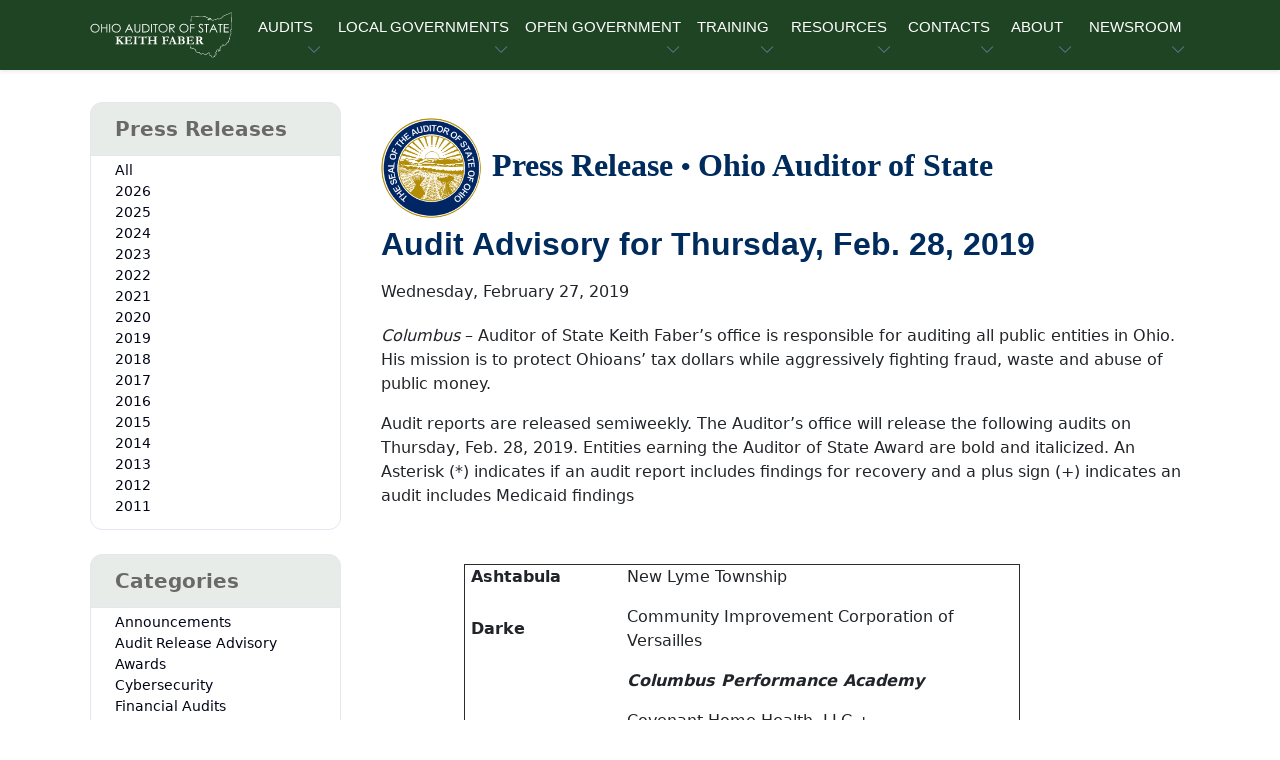

--- FILE ---
content_type: text/html; charset=utf-8
request_url: https://ohioauditor.gov/news/pressreleases/Details/5223
body_size: 44704
content:
<!DOCTYPE HTML>
<html lang="en"><!-- InstanceBegin template="/Templates/sidemenu.dwt" codeOutsideHTMLIsLocked="false" -->
<head>
<!-- Required meta tags -->
<meta name="viewport" content="width=device-width, initial-scale=1, shrink-to-fit=no" />
<meta charset="utf-8">
<meta http-equiv="X-UA-Compatible" content="IE=edge">
<!-- InstanceBeginEditable name="doctitle" -->
<title> </title>
<!-- InstanceEndEditable -->
<!-- Favicon icon-->
<link rel="icon" type="image/png" href="https://ohioauditor.gov/images/favicon.ico">
<meta property="og:image" content="https://www.ohioauditor.gov/images/OGlogo.png" />
<!-- InstanceBeginEditable name="metaproperty" -->
<meta property="og:title" content="Ohio Auditor of State" />
<meta property="og:description" content="The Auditor of State's office strives for clean, accountable and efficient governments for those we serve, the people of Ohio." />
<!-- InstanceEndEditable -->
<!-- Libs CSS -->
<link href="../../../_theme/block-1-1-0/dist/assets/libs/simplebar/dist/simplebar.min.css" rel="stylesheet" />
<link href="../../../_theme/block-1-1-0/dist/assets/libs/bootstrap-icons/font/bootstrap-icons.min.css" rel="stylesheet" />
<!-- Scroll Cue -->
<link rel="stylesheet" href="../../../_theme/block-1-1-0/dist/assets/libs/scrollcue/scrollCue.css" />
<!-- Box icons -->
<link rel="stylesheet" href="../../../_theme/block-1-1-0/dist/assets/fonts/css/boxicons.min.css" />
<!-- Theme CSS -->
<link rel="stylesheet" href="../../../_theme/block-1-1-0/dist/assets/css/theme.min.css">
<link rel="stylesheet" href="../../../_theme/block-1-1-0/dist/assets/css/styles.css">
<!-- v6 pro kit --> 
<script src="https://kit.fontawesome.com/97e6d8f776.js" crossorigin="anonymous"></script> 
<!-- version 3.7.1 --> 
<script src="https://ajax.googleapis.com/ajax/libs/jquery/3.7.1/jquery.min.js"></script> 

<!--Disable browser caching meta HTML tags -->
<meta http-equiv="Cache-Control" content="no-cache, no-store, must-revalidate" />
<meta http-equiv="Pragma" content="no-cache" />
<meta http-equiv="Expires" content="0" />
<!-- InstanceBeginEditable name="Head" --> 
    
<!--- UNIQUE TO PRESS RELEASES --->     
    <!-- version 3.7.1 Updated Feb 2024 -->
    <link rel="stylesheet" type="text/css" href="/news/Content/Site.css" media="screen" />
    <script src="/news/bundles/modernizr?v=rGcoDow97GYrNMSwHq7xCCjlcB3UIY4_OhPRc6BBSQA1"></script>

<!------------------ END ------------------> 
<!-- InstanceEndEditable -->
</head>

<body>    
<!-- Navbar -->
<header>
  <nav class="navbar navbar-expand-lg  navbar-light w-100">
    <div class="container px-3">
        <a class="navbar-brand logo" href="../../../default.html"> 
            <img src="../../../_theme/block-1-1-0/dist/assets/images/logo/AOS-logo-wht.svg" class="d-none d-md-block" alt="Ohio Auditor of State Keith Faber Main Menu Logo"></a>
      <button class="navbar-toggler offcanvas-nav-btn" type="button" aria-label="Toggle navigation"> 
          <i class="bi bi-list" aria-hidden="true"></i></button>
      <div class="offcanvas offcanvas-end offcanvas-nav" style="width: 20rem">
        <div class="offcanvas-header"> <a href="../../../default.html" class="text-inverse"> 
            <img src="../../../_theme/block-1-1-0/dist/assets/images/logo/logo.svg" width="60%" alt="Ohio Auditor of State Keith Faber Mobile Logo" /></a>
          <button type="button" class="btn-close" data-bs-dismiss="offcanvas" aria-label="Close"></button>
        </div>
        <div class="offcanvas-body pt-0 align-items-center">
          <ul class="navbar-nav mx-auto align-items-lg-center">
            <!-- AUDITS -->
            <li class="nav-item dropdown" tabindex="0"> 
                <a class="nav-link dropdown-toggle ucf" href="#" role="button" data-bs-toggle="dropdown"
              aria-expanded="false" tabindex="0">AUDITS</a>
              <ul class="dropdown-menu">
                <li><a class="dropdown-item" href="../../../financial.html">Financial</a></li>
                <li class="dropdown-submenu dropend"> 
                    <a class="dropdown-item dropdown-toggle" href="../../../performance/default.html">Performance</a>
                  <ul class="dropdown-menu">
                    <li class="dropdown-header">Performance Audits</li>
                    <li><a class="dropdown-item" href="../../../performance/recent_releases.html">Recent Releases</a></li>
                    <li><a class="dropdown-item" href="../../../performance/annual_reports.html">Annual Reports</a></li>
                    <li><a class="dropdown-item" href="http://forms.ohioauditor.gov/OPTAuditRequest" target="_blank"> 
                        <i class="fas fa-clipboard-list fa-fw" aria-hidden="true"></i> Request Form</a></li>
                  </ul>
                </li>
                <li class="dropdown-submenu dropend">
                    <a class="dropdown-item dropdown-toggle" href="../../../fraud/default.html">Special (SIU)</a>
                  <ul class="dropdown-menu">
                    <li class="dropdown-header">Special Investigations Unit</li>
                    <li><a class="dropdown-item" href="../../../fraud/report-fraud.html">Reporting Fraud</a></li>
                    <li><a class="dropdown-item" href="../../../fraud/redflags.html">Fraud Red Flags</a></li>
                    <li><a class="dropdown-item" href="../../../fraud/cybersecurity.html">Cybersecurity</a></li>
                  </ul>
                </li>
                <li class="dropdown-submenu dropend"> 
                    <a class="dropdown-item dropdown-toggle" href="../../../findings.html">Audit Findings</a>
                  <ul class="dropdown-menu">
                    <li class="dropdown-header">Findings for Recovery</li>
                    <li><a class="dropdown-item" href="http://ffr.ohioauditor.gov/"> 
                        <i class="fa-light fa-magnifying-glass fa-flip-horizontal fa-sm fa-fw" aria-hidden="true"></i> 
                        &nbsp; General &amp; Certified Search
                      </a></li>
                  </ul>
                </li>
                <li>
                 <!-- divider--> <hr class="dropdown-divider" />
                </li>
                <li><a class="dropdown-item" href="../../../auditsearch/Search.aspx"> 
                    <i class="fa-light fa-magnifying-glass fa-flip-horizontal fa-sm fa-fw" aria-hidden="true"></i> 
                    &nbsp; Audit Search </a></li>
              </ul>
            </li>
            <!-- LOCAL GOVERNMENTS --->
            <li class="nav-item dropdown" tabindex="0"> 
                <a class="nav-link dropdown-toggle ucf" href="#" role="button" data-bs-toggle="dropdown"
              aria-expanded="false" tabindex="0">LOCAL GOVERNMENTS</a>
              <ul class="dropdown-menu">
                <li><a class="dropdown-item" href="../../../local.html">Local Government Services (LGS)</a></li>
                <li>
                  <!-- divider--> <hr class="dropdown-divider" />
                </li>
                <li class="dropdown-header">Local Government Resources</li>
                <li><a class="dropdown-item" href="../../../newfiscalofficer.html">New Fiscal Officers <i class="fa-duotone fa-circle-info fa-fw" aria-hidden="true"></i></a></li>
                <li><a class="dropdown-item" href="../../../outgoing-officers.html">Outgoing Officers</a></li>
                <li><a class="dropdown-item" href="../../../fraud/cybersecurity.html">Cybersecurity</a></li>
                <li><a class="dropdown-item" href="../../../references.html">Reference Materials</a></li>
                <!-- Financial Health Indicators (FHI) -->
                <li class="dropdown-submenu dropend"> 
                    <a class="dropdown-item dropdown-toggle"  href="../../../FHI/default.html">
                        Financial Health Indicators (FHI)</a>
                  <ul class="dropdown-menu py-2">
                    <!-- <li class="dropdown-header">FHI Search</li> -->
                    <li><a class="dropdown-item" href="../../../FHI/heatmap.html">Heat Map</a></li>
                      <hr class="my-2">
                    <li><a class="dropdown-item" href="../../../FHI/FHISearch/Search"> 
                        <i class="fa-light fa-magnifying-glass fa-flip-horizontal fa-sm fa-fw" aria-hidden="true"></i> 
                            &nbsp; Report Search   
                        </a></li>
                  <li><a class="dropdown-item" href="../../../FHI/FHISearch/HeatMapSearch">
                      <i class="fa-light fa-magnifying-glass fa-flip-horizontal fa-sm fa-fw" aria-hidden="true"></i> 
                        &nbsp; Trend Search 
                      </a></li>
                  </ul>
                </li>
                <li><a class="dropdown-item" href="../../../financialreporting/default.html">
                    Hinkle System Financial Reporting</a></li>
                <li><a class="dropdown-item" href="../../../local/cog/default.html">
                    Regional Councils of Governments (COGs)</a></li>
                <li><a class="dropdown-item" href="../../../awards.html">Auditor of State Awards</a></li>
                <li class="dropdown-submenu dropend"> 
                    <a class="dropdown-item dropdown-toggle" href="../../../fiscaldistress.html"> Fiscal Distress</a>
                  <ul class="dropdown-menu">
                    <li><a class="dropdown-item" href="../../../fiscal/schools.html">School Districts Fiscal Distress</a></li>
                    <li><a class="dropdown-item" href="../../../fiscal/local.html">Local Government Fiscal Distress</a></li>
                  </ul>
                </li>
                <!-- UAN -->
                <li class="dropdown-submenu dropend"> 
                    <a class="dropdown-item dropdown-toggle" href="../../../uan.html">UAN Overview</a>
                  <ul class="dropdown-menu">
                    <li><a class="dropdown-item" href="http://uanlink.ohioauditor.gov" target="_blank">
                        Uniform Accounting Network</a></li>
                    <li>
                      <!-- divider--> <hr class="dropdown-divider" />
                    </li>
                    <li><a class="dropdown-item" href="https://uanlink.ohioauditor.gov/profiles" target="_blank"> 
                        UAN Login <i class="fa-solid fa-right-to-bracket fa-fw" aria-hidden="true"></i></a></li>
                  </ul>
                </li>
              </ul>
            </li>
            <!-- OPEN GOVERNMENT -->
            <li class="nav-item dropdown" tabindex="0"> <a class="nav-link dropdown-toggle ucf" href="#" role="button" data-bs-toggle="dropdown"
              aria-expanded="false" tabindex="0">OPEN GOVERNMENT</a>
              <ul class="dropdown-menu">
                <li><a class="dropdown-item" href="../../../open.html">Open Government Unit (OGU)</a></li>
                <li><a class="dropdown-item" href="../../../open.html#PublicRecordsRequest">Public Records Request</a></li>
                <li><a class="dropdown-item" href="../../../trainings/cprt.html" target="_blank">CPRT Schedule </a> </li>
                <li><a class="dropdown-item" href="../../../open/stars.html"><i class="fa-solid fa-star fa-fw"></i> StaRS</a> </li>
              </ul>
            </li>
            <!-- TRAINING -->
            <li class="nav-item dropdown" tabindex="0"> 
                <a class="nav-link dropdown-toggle ucf" href="#" role="button" data-bs-toggle="dropdown"
              aria-expanded="false" tabindex="0">TRAINING</a>
              <ul class="dropdown-menu">
                <li><a class="dropdown-item" href="../../../trainings/default.html">Training Agenda</a></li>
                <li><a class="dropdown-item" href="../../../trainings/all.html">Types of Trainings</a></li>
                <li><a class="dropdown-item" href="../../../fiscalintegrity/default.html">Fiscal Integrity Act (FIA)</a></li>
                 <li>
                  <!-- divider--> <hr class="dropdown-divider" />
                </li>
                <li><a class="dropdown-item" href="https://training.ohioauditor.gov/Account/Login" target="_blank">
                    FIA Training Portal <i class="fa-solid fa-right-to-bracket fa-fw" aria-hidden="true"></i></a></li>
              </ul>
            </li>
            <!-- RESOURCES -->
            <li class="nav-item dropdown" tabindex="0"> 
                <a class="nav-link dropdown-toggle ucf" href="#" role="button" data-bs-toggle="dropdown"
              aria-expanded="false" tabindex="0">RESOURCES</a>
              <ul class="dropdown-menu">
                <li class="dropdown-submenu dropend"> 
                    <a class="dropdown-item dropdown-toggle" href="../../../ipa/contracting.html">IPA Resources</a>
                  <ul class="dropdown-menu">
                    <li class="dropdown-header">IPA</li>
                    <li><a class="dropdown-item" href="../../../ipa/contracting.html">Contracting</a></li>
                    <li><a class="dropdown-item" href="../../../ipa/reporting.html">Reporting</a></li>
                    <li><a class="dropdown-item" href="../../../ipa/correspondence/default.html">IPA Correspondence</a></li>
                     <li>
                      <!-- divider--> <hr class="dropdown-divider" />
                    </li>
                    <li><a class="dropdown-item" href="https://ipaportal.ohioauditor.gov" target="_blank">
                        IPA Login <i class="fa-solid fa-right-to-bracket fa-fw" aria-hidden="true"></i></a></li>
                  </ul>
                </li>
                <li><a class="dropdown-item" href="../../../references.html">Reference Materials</a></li>
                <li class="dropdown-submenu dropend"> 
                    <a class="dropdown-item dropdown-toggle" href="../../../resources/federal.html">Federal</a>
                  <ul class="dropdown-menu">
                    <li><a class="dropdown-item" href="../../../resources/federal_general.html">General Federal</a></li>
                    <li><a class="dropdown-item" href="../../../resources/covid19_assistance.html">COVID-19</a></li>
                  </ul>
                </li>
                <li><a class="dropdown-item" href="../../../publications.html">Publications &amp; Manuals</a></li>
                <li><a class="dropdown-item" href="../../../publications/bulletins/technical-bulletins.html">
                    Technical Bulletins</a></li>
                <li><a class="dropdown-item" href="../../../Procurement/default.html">Procurement Opportunities</a></li>
                <li><a class="dropdown-item" href="../../../resources/weblinks.html">Web Links</a></li>
                <li><a class="dropdown-item" href="../../../resources/required-filings.html">
                    Required Filings &amp; Notifications</a></li>
                <li><a class="dropdown-item" href="https://checkbook.ohio.gov/" target="_blank">Ohio Checkbook &nbsp; 
                    <i class="fa-regular fa-arrow-up-right-from-square fa-fw" aria-hidden="true"></i></a></li>
                <!-- divider-->
                <li>
                  <hr class="dropdown-divider" />
                </li>
                <li class="dropdown-header">Make a Payment</li>
                <li><a class="dropdown-item" href="https://eservices.ohioauditor.gov">eServices 
                    <i class="fa-duotone fa-circle-info fa-fw" aria-hidden="true"></i></a></li>
                <li><a class="dropdown-item" href="https://eservices.ohioauditor.gov/Account/Login" target="_blank">
                    eServices Login <i class="fa-solid fa-right-to-bracket fa-fw" aria-hidden="true"></i></a></li>
                <li>
                  <!-- divider--> <hr class="dropdown-divider" />
                </li>
                <li class="dropdown-header">Kids Corner</li>
                <li><a class="dropdown-item" href="../../../resources/studentcenter.html">Student Center</a></li>
              </ul>
            </li>
            <!-- CONTACT -->
            <li class="nav-item dropdown" tabindex="0"> 
                <a class="nav-link dropdown-toggle ucf" href="#" role="button" data-bs-toggle="dropdown"
              aria-expanded="false" tabindex="0">CONTACTS</a>
              <ul class="dropdown-menu">
                <li><a class="dropdown-item" href="../../../contact.html">Contact Us</a></li>
                <li><a class="dropdown-item" href="../../../contact.html#RegionalContacts">Regional Contacts</a></li>
                <li><a class="dropdown-item" href="../../../fraud/default.html#ReportFraud">Report Fraud</a></li>
              </ul>
            </li>
            <!-- ABOUT -->
            <li class="nav-item dropdown" tabindex="0"> 
                <a class="nav-link dropdown-toggle ucf" href="#" role="button" data-bs-toggle="dropdown"
              aria-expanded="false" tabindex="0">ABOUT</a>
              <ul class="dropdown-menu">
                <li><a class="dropdown-item" href="../../../about.html">About AOS</a></li>
                <li><a class="dropdown-item" href="../../../about.html#DepartmentOrganization">Department Organization</a></li>
                <li><a class="dropdown-item" href="../../../about/auditor.html">Auditor Keith Faber</a></li>
                 <li>
                  <!-- divider--> <hr class="dropdown-divider" />
                </li>
                <li><a class="dropdown-item" href="../../../about/careers.html">Career Opportunities</a></li>
              </ul>
            </li>
            <!-- NEWSROOM -->
            <li class="nav-item dropdown" tabindex="0"> 
                <a class="nav-link dropdown-toggle ucf" href="#" role="button" data-bs-toggle="dropdown"
              aria-expanded="false" tabindex="0">NEWSROOM</a>
              <ul class="dropdown-menu">
                <li><a class="dropdown-item" href="../../../newsroom.html">Newsroom</a></li> 
                <li><a class="dropdown-item" href="../../../right-now.html"><i class="bi bi-fire"></i> &nbsp;AOS Now</a></li> 
                <li><a class="dropdown-item" href="../../../news">Press Releases</a></li>
                <li><a class="dropdown-item" href="../../../publications.html">Publications &amp; Manuals</a></li>
                <li><a class="dropdown-item" href="../../../publications/bulletins/technical-bulletins.html">
                    Technical Bulletins</a></li>
                <li><a class="dropdown-item" href="../../../publications/advisory-memos.html">Advisory Memos</a></li>
                <li><a class="dropdown-item" href="../../../references/laws.html">Ohio Laws &amp; Rules</a></li>
                 <li>
                  <!-- divider--> <hr class="dropdown-divider" />
                </li>
                <li><a class="dropdown-item" href="https://ohioauditor.gov/publications/UnauditableList/api/Export"> 
                    <i class="fa-solid fa-download fa-fw"></i> Unauditable List</a></li>
                <li><a class="dropdown-item" href="../../../publications/docs/Peer_Opinion.pdf" target="_blank">
                    NSAA Peer Review Opinion.pdf</a></li>
              </ul>
            </li>
          </ul>
          <!-- end of nav items --> 
        </div>
        <!-- end of offcanvas--> 
      </div>
      <!-- end of offcanvas --> 
    </div>
    <!-- end of container --> 
  </nav>
</header>

<!-- InstanceBeginEditable name="SidemenuTopSection" -->  
   <section class="py-5">
  <div class="container">
    <div class="row"> 
    
<!-- InstanceEndEditable -->
  <!-- InstanceBeginRepeat name="SideMenu" --><!-- InstanceBeginRepeatEntry --> 
      <aside class="col-lg-3"> 
        <!-- start sidebar -->
        <div class="offcanvas-lg offcanvas-start" id="blog-sidebar" tabindex="-1" aria-labelledby="blog-sidebar"
              style="max-width: 340px">
          <div class="offcanvas-header">
            <div class="offcanvas-title"></div>
            <button type="button" class="btn-close" data-bs-dismiss="offcanvas" data-bs-target="#blog-sidebar" aria-label="Close"></button>
          </div>
          <div class="offcanvas-body flex-column">
            <!-- InstanceBeginEditable name="menucontent" -->
            <!-- start card -->
              <div class="card mb-4">
                <div role="group" aria-label="Press Releases" class="menu-group">
                    <div class="card-header fw-semibold text-black-50 mb-1 bg-faber bg-opacity-10 h4">
                        Press Releases</div>
                </div>
                       <div class="card-body pt-0 pb-2">
                         <ul class="list-unstyled mb-0">     
                           
<ul class="btn-toggle-nav list-unstyled fw-normal pb-1 small"> 
          <li><a href="/news/" class="link-body-emphasis d-inline-flex text-decoration-none rounded">All</a></li>
    
            <li>
                <a href="/news/archive/2026" class="link-body-emphasis d-inline-flex text-decoration-none rounded ">2026</a>
          </li>
            <li>
                <a href="/news/archive/2025" class="link-body-emphasis d-inline-flex text-decoration-none rounded ">2025</a>
          </li>
            <li>
                <a href="/news/archive/2024" class="link-body-emphasis d-inline-flex text-decoration-none rounded ">2024</a>
          </li>
            <li>
                <a href="/news/archive/2023" class="link-body-emphasis d-inline-flex text-decoration-none rounded ">2023</a>
          </li>
            <li>
                <a href="/news/archive/2022" class="link-body-emphasis d-inline-flex text-decoration-none rounded ">2022</a>
          </li>
            <li>
                <a href="/news/archive/2021" class="link-body-emphasis d-inline-flex text-decoration-none rounded ">2021</a>
          </li>
            <li>
                <a href="/news/archive/2020" class="link-body-emphasis d-inline-flex text-decoration-none rounded ">2020</a>
          </li>
            <li>
                <a href="/news/archive/2019" class="link-body-emphasis d-inline-flex text-decoration-none rounded ">2019</a>
          </li>
            <li>
                <a href="/news/archive/2018" class="link-body-emphasis d-inline-flex text-decoration-none rounded ">2018</a>
          </li>
            <li>
                <a href="/news/archive/2017" class="link-body-emphasis d-inline-flex text-decoration-none rounded ">2017</a>
          </li>
            <li>
                <a href="/news/archive/2016" class="link-body-emphasis d-inline-flex text-decoration-none rounded ">2016</a>
          </li>
            <li>
                <a href="/news/archive/2015" class="link-body-emphasis d-inline-flex text-decoration-none rounded ">2015</a>
          </li>
            <li>
                <a href="/news/archive/2014" class="link-body-emphasis d-inline-flex text-decoration-none rounded ">2014</a>
          </li>
            <li>
                <a href="/news/archive/2013" class="link-body-emphasis d-inline-flex text-decoration-none rounded ">2013</a>
          </li>
            <li>
                <a href="/news/archive/2012" class="link-body-emphasis d-inline-flex text-decoration-none rounded ">2012</a>
          </li>
            <li>
                <a href="/news/archive/2011" class="link-body-emphasis d-inline-flex text-decoration-none rounded ">2011</a>
          </li>
</ul>  
                         </ul>
                     </div><!-- end card body--> 
                 </div><!-- end card--> 
                
                <div class="card mb-4">
                        <div role="group" aria-label="Categories" class="menu-group">
                        <div class="card-header fw-semibold text-black-50 mb-1 bg-faber bg-opacity-10 h4">
                            Categories</div>
                        </div>                      
                    <div class="card-body pt-0 pb-2">
                         <ul class="list-unstyled mb-0">  
                             
 <ul class="btn-toggle-nav list-unstyled fw-normal pb-1 small"> 
    <li><a href="/news/category/Announcements" class="link-body-emphasis d-inline-flex text-decoration-none rounded 
        ">Announcements</a></li>
    <li><a href="/news/category/Audit Release Advisory" class="link-body-emphasis d-inline-flex text-decoration-none rounded 
        ">Audit Release Advisory</a></li>
    <li><a href="/news/category/Awards" class="link-body-emphasis d-inline-flex text-decoration-none rounded 
        ">Awards</a></li>
    <li><a href="/news/category/Cybersecurity" class="link-body-emphasis d-inline-flex text-decoration-none rounded 
        ">Cybersecurity</a></li>
    <li><a href="/news/category/Financial Audits" class="link-body-emphasis d-inline-flex text-decoration-none rounded 
        ">Financial Audits</a></li>
    <li><a href="/news/category/Findings for Recovery" class="link-body-emphasis d-inline-flex text-decoration-none rounded 
        ">Findings for Recovery</a></li>
    <li><a href="/news/category/Fiscal Caution, Watch, and Emergency" class="link-body-emphasis d-inline-flex text-decoration-none rounded 
        ">Fiscal Caution, Watch, and Emergency</a></li>
    <li><a href="/news/category/Medicaid" class="link-body-emphasis d-inline-flex text-decoration-none rounded 
        ">Medicaid</a></li>
    <li><a href="/news/category/Performance Audits" class="link-body-emphasis d-inline-flex text-decoration-none rounded 
        ">Performance Audits</a></li>
    <li><a href="/news/category/Public Notices" class="link-body-emphasis d-inline-flex text-decoration-none rounded 
        ">Public Notices</a></li>
    <li><a href="/news/category/Public Records" class="link-body-emphasis d-inline-flex text-decoration-none rounded 
        ">Public Records</a></li>
    <li><a href="/news/category/Special Investigations" class="link-body-emphasis d-inline-flex text-decoration-none rounded 
        ">Special Investigations</a></li>
    <li><a href="/news/category/Unauditable Declaration" class="link-body-emphasis d-inline-flex text-decoration-none rounded 
        ">Unauditable Declaration</a></li>
</ul>  
                         </ul>
                     </div><!-- end card body--> 
                 </div><!-- end card--> 
              
              
               <!-- Start Mailing List -->
            <div class="bg-primary bg-opacity-10 px-5 pt-5 pb-7 mb-2 rounded-3 text-center mb-4">
               <div class="icon-shape bg-primary bg-opacity-10 icon-xl rounded-circle mb-4">
                <svg xmlns="http://www.w3.org/2000/svg" 
                    width="24" height="24" 
                    fill="currentColor" 
                    class="bi bi-envelope-check" 
                    viewBox="0 0 16 16">
                    <path d="M2 2a2 2 0 0 0-2 2v8.01A2 2 0 0 0 2 14h5.5a.5.5 0 0 0 0-1H2a1 1 0 0 1-.966-.741l5.64-3.471L8 9.583l7-4.2V8.5a.5.5 0 0 0 1 0V4a2 2 0 0 0-2-2zm3.708 6.208L1 11.105V5.383zM1 4.217V4a1 1 0 0 1 1-1h12a1 1 0 0 1 1 1v.217l-7 4.2z"/>
                    <path d="M16 12.5a3.5 3.5 0 1 1-7 0 3.5 3.5 0 0 1 7 0m-1.993-1.679a.5.5 0 0 0-.686.172l-1.17 1.95-.547-.547a.5.5 0 0 0-.708.708l.774.773a.75.75 0 0 0 1.174-.144l1.335-2.226a.5.5 0 0 0-.172-.686" fill="green"/>
                </svg>
               </div>
               <div class="mb-4">
                  <div class="h4">Join Our Mailing List</div>
                  <p class="mb-0">Stay informed by signing up to receive AOS Press Releases.</p>
               </div>
               <form class="row g-3 d-flex">
                  <div class="col-12">
                     <div class="d-grid">
                        <a href="/Subscriptions/" target="_blank" type="button" class="btn btn-dark">Subscribe Now <i
                              class="fa-solid fa-chevrons-right fa-xs" aria-hidden="true"></i></a>
                     </div>
                  </div>
               </form>
            </div><!-- end mailing list -->
              
             <!-- InstanceEndEditable -->
          </div>
        </div>
        <!-- end sidebar--> 
      </aside>
      <!-- START SIDE BAR BUTTON-->
      <div class="col-3 fixed-top mx-3 my-2 d-block d-lg-none"> <a class="btn btn-light" data-bs-toggle="offcanvas" href="#blog-sidebar" aria-controls="blog-sidebar"> <span class="sidebar-icon"><i class="bi bi-layout-sidebar-inset"></i></span> <span class="ms-1 sidebar-text">Sidebar</span></a> </div>
      <!-- END BUTTON --> 
<!-- InstanceEndRepeatEntry --><!-- InstanceEndRepeat -->  
<!-- InstanceBeginEditable name="SidemenuBottomSection" -->
         <div class="col-lg-9 col-md-12 col-sm-12 py-3 ps-4 ">
             

<div class="newscenter-detail">
    <div class="header-container">
        <img class="img-fluid round-image" src="/news/Content/images/GoldBlueSeal.png" alt="header"> 
        <h2 class="header-text pb-3">Press Release <span style="font-size:smaller">&#8226;</span> Ohio Auditor of State</h2>
    </div>
    
    <h2 class="mb-1">
        Audit Advisory for Thursday, Feb. 28, 2019
    </h2>
         
    <p class="newscenter-detail-subtitle mb-3">
        
    </p>
    <!-- Go to www.addthis.com/dashboard to customize your tools --> <div class="addthis_inline_share_toolbox"></div>
    <div class="newscenter-detail-date">
        Wednesday, February 27, 2019
    </div>
    <div class="newscenter-detail-content">
        <p>
	<em>Columbus</em> – Auditor of State Keith Faber’s office is responsible for auditing all public entities in Ohio. His mission is to protect Ohioans’ tax dollars while aggressively fighting fraud, waste and abuse of public money.</p>
<p>
	Audit reports are released semiweekly. The Auditor’s office will release the following audits on Thursday, Feb. 28, 2019. Entities earning the Auditor of State Award are bold and italicized. An Asterisk (*) indicates if an audit report includes findings for recovery and a plus sign (+) indicates an audit includes Medicaid findings</p>
<table border="0" cellpadding="0" cellspacing="0">
	<tbody>
		<tr>
			<td style="width:83px;height:23px;">
				<p>
					 </p>
			</td>
			<td style="width:639px;height:23px;">
				<p>
					 </p>
			</td>
		</tr>
		<tr>
			<td style="width:83px;">
				<p>
					 </p>
			</td>
			<td style="width:639px;">
				<table border="1" cellpadding="0" cellspacing="0">
					<tbody>
						<tr>
							<td style="width:163px;height:18px;">
								<p>
									<strong> Ashtabula</strong></p>
							</td>
							<td style="width:392px;height:18px;">
								<p>
									New Lyme Township</p>
							</td>
						</tr>
						<tr>
							<td style="width:163px;height:18px;">
								<p>
									<strong> Darke</strong></p>
							</td>
							<td style="width:392px;height:18px;">
								<p>
									Community Improvement Corporation of Versailles</p>
							</td>
						</tr>
						<tr>
							<td rowspan="4" style="width:163px;height:18px;">
								<p>
									<strong> Franklin</strong></p>
							</td>
							<td style="width:392px;height:18px;">
								<p>
									<strong><em>Columbus Performance Academy</em></strong></p>
							</td>
						</tr>
						<tr>
							<td style="width:392px;height:18px;">
								<p>
									Covenant Home Health, LLC +</p>
							</td>
						</tr>
						<tr>
							<td style="width:392px;height:18px;">
								<p>
									Zenith Academy East</p>
							</td>
						</tr>
						<tr>
							<td style="width:392px;height:18px;">
								<p>
									Zenith Academy West</p>
							</td>
						</tr>
						<tr>
							<td style="width:163px;height:18px;">
								<p>
									<strong> Miami</strong></p>
							</td>
							<td style="width:392px;height:18px;">
								<p>
									Monroe Township</p>
							</td>
						</tr>
						<tr>
							<td style="width:163px;height:18px;">
								<p>
									<strong> Putnam</strong></p>
							</td>
							<td style="width:392px;height:18px;">
								<p>
									Pandora-Gilboa Local School District</p>
							</td>
						</tr>
						<tr>
							<td style="width:163px;height:18px;">
								<p>
									<strong> Summit</strong></p>
							</td>
							<td style="width:392px;height:18px;">
								<p>
									Revere Local School District</p>
							</td>
						</tr>
						<tr>
							<td style="width:163px;height:18px;">
								<p>
									<strong> Wood</strong></p>
							</td>
							<td style="width:392px;height:18px;">
								<p>
									Elmwood Local School District</p>
							</td>
						</tr>
					</tbody>
				</table>
				<p>
					 </p>
			</td>
		</tr>
	</tbody>
</table>
<p align="center">
	 </p>
<p>
	A full copy of each report will be available <a href="http://ohioauditor.gov/auditsearch/Search.aspx">online</a>.</p>
<p align="center">
	 </p>
<p align="center">
	###</p>
<p align="center">
	 </p>
<p>
	<em>The Auditor of State’s office, one of five independently elected statewide offices in Ohio is responsible for auditing more than 6,000 state and local government agencies. Under the direction of Auditor Keith Faber, the office also provides financial services to local governments, investigates and prevents fraud in public agencies, and promotes transparency in government. </em></p>
<p>
	 </p>
<p>
	<strong><u>Contact</u></strong>:</p>
<p>
	Public Affairs</p>
<p>
	(614) -644-1111</p>
<p>
	 </p>

    </div>
</div>
<!-- Go to www.addthis.com/dashboard to customize your tools --> <script type="text/javascript" src="//s7.addthis.com/js/300/addthis_widget.js#pubid=ra-58f8cc73bd5fed67"></script> 
            
          </div>
    </div><!-- end row -->
  </div><!-- end container -->
</section>
<!-- InstanceEndEditable --> 

    
<!-- InstanceBeginEditable name="Main" --> 
   
<!-- InstanceEndEditable --> 
<!-- FOOTER -->
<div class="menu-divider"></div>
<footer class="pt-7">
  <div class="container"> 
    <!-- Footer 4 column -->
    <div class="row">
      <div class="col-xxl-5 col-lg-5 col-md-7">
        <div class="mb-7 mb-xl-0">
          <div class="mb-4"> <img src="../../../_theme/block-1-1-0/dist/assets/images/logo/AOS-logo-grn.svg" alt="Ohio Auditor of State Keith Faber Footer Logo" class="text-inverse" style="width: 40%" /> </div>
        </div>
      </div>
    </div>
    <div class="row">
      <div class="col-xxl-5 col-lg-5 col-md-7">
        <div class="mb-7 mb-xl-0">
          <p class="mb-5">If you can't find what you're looking for, try our site search.</p>
          <form action="/search-results.html" id="site-search" method="get" aria-label="site-search">
            <div class="row g-2">
              <div class="col-lg-9 col-8">
                <div class="d-flex flex-column flex-sm-row w-100 gap-2">
                  <label for="header-search-input"  class="visually-hidden">Website Search</label>
                  <input type="text" name="q" id="header-search-input" class="form-control" 
                         placeholder="Search..." aria-label="site-search">
                </div>
              </div>
              <div class="col-lg-3 col-4">
                <div>
                  <button class="btn btn-secondary" type="submit" aria-label="submit search button">Go</button>
                </div>
              </div>
            </div>
          </form>
        </div>
      </div>
      <div class="offset-xxl-1 col-xxl-6 col-lg-6 offset-md-1 col-md-4">
        <div class="row" id="ft-links">
          <div class="col-lg-4 col-12">
           <!-- ABOUT -->
            <div class="position-relative">
              <div class="mb-2 pb-2 d-flex justify-content-between border-bottom border-bottom-lg-0">
                <p class="mb-lg-0 mb-2 fs-5 fw-medium my-0 text-black">About</p>
                <a class="d-block d-lg-none stretched-link text-inherit" data-bs-toggle="collapse"
                    href="#collapseLanding" role="button" aria-expanded="false"  aria-hidden="true" aria-controls="collapseLanding"> <i class="bi bi-chevron-down"></i><span class="sr-only">expand or collapse menu</span></a>
                </div>
                <div class="collapse d-lg-block" id="collapseLanding" data-bs-parent="#ft-links">
                <ul class="list-unstyled mb-0 py-3 py-lg-0">
                  <li class="mb-2"> 
                      <a href="../../../about.html" class="text-decoration-none text-reset">About AOS</a></li>
                  <li class="mb-2"> 
                      <a href="../../../about.html#DepartmentOrganization" class="text-decoration-none text-reset">Departments</a></li>
                  <li class="mb-2"> 
                      <a href="../../../about/auditor.html" class="text-decoration-none text-reset">Auditor Keith Faber</a></li>
                  <li class="mb-2"> 
                      <a href="../../../about/careers.html" class="text-decoration-none text-reset">Careers</a></li>
                </ul>
              </div>
            </div>
          </div>
          <div class="col-lg-4 col-12">
              <!-- ACCOUNTS -->
            <div class="mb-2 pb-2 d-flex justify-content-between border-bottom border-bottom-lg-0 position-relative">
              <p class="mb-lg-0 mb-2 fs-5 fw-medium my-0 text-black">Accounts</p>
              <a class="d-block d-lg-none stretched-link text-inherit" data-bs-toggle="collapse" href="#collapseAccounts" role="button" 
                 aria-expanded="false"  aria-hidden="true" aria-controls="collapseAccounts"> <i class="bi bi-chevron-down"></i><span class="sr-only">expand or collapse menu</span></a>
              </div>
            <div class="collapse d-lg-block" id="collapseAccounts" data-bs-parent="#ft-links">
              <ul class="list-unstyled mb-0 py-3 py-lg-0">
                <li class="mb-2"> 
                    <a href="https://eservices.ohioauditor.gov/Account/Login" target="_blank" class="text-decoration-none text-reset"> eServices Login</a></li>
                <li class="mb-2"> 
                    <a href="https://uanlink.ohioauditor.gov/profiles" target="_blank" class="text-decoration-none text-reset">
                        UAN Login</a></li>
                <li class="mb-2"> 
                    <a href="https://ipaportal.ohioauditor.gov/" target="_blank" class="text-decoration-none text-reset"> 
                        IPA Portal</a></li>
                <li class="mb-2"> 
                    <a href="https://training.ohioauditor.gov/Account/Login" target="_blank" class="text-decoration-none text-reset"> FIA Training Portal</a></li>
              </ul>
            </div>
          </div>
          <div class="col-lg-4 col-12">
           <!-- NEWS -->
            <div class="mb-2 pb-2 d-flex justify-content-between border-bottom border-bottom-lg-0 position-relative">
              <p class="mb-lg-0 mb-2 fs-5 fw-medium my-0 text-black">News</p>
              <a class="d-block d-lg-none stretched-link text-inherit" data-bs-toggle="collapse" href="#collapseResources" role="button"  aria-expanded="false" aria-hidden="true" aria-controls="collapseResources"> 
                  <i class="bi bi-chevron-down"></i><span class="sr-only">expand or collapse menu</span></a>
              </div>
            <div class="collapse d-lg-block" id="collapseResources" data-bs-parent="#ft-links">
              <ul class="list-unstyled mb-0 py-3 py-lg-0">
                <li class="mb-2"> 
                    <a href="../../../newsroom.html" class="text-decoration-none text-reset">Newsroom</a></li>
                <li class="mb-2"> 
                    <a href="../../../news" class="text-decoration-none text-reset">Press Releases</a></li>
                <li class="mb-2"> 
                    <a href="../../../publications/bulletins/technical-bulletins.html" class="text-decoration-none text-reset">Bulletins</a></li>
                <li class="mb-2"> 
                    <a href="../../../publications/advisory-memos.html" class="text-decoration-none text-reset">Advisory Memos</a></li>
              </ul>
            </div>
          </div>
        </div>
      </div>
    </div>
  </div>
  <div class="container mt-7 mb-3 border-top">
    <div class="row align-items-center">
      <div class="col-md-9">
        <div class="small mb-3 mb-md-0">
          <div class="d-flex flex-column flex-sm-row justify-content-between py-4 my-4">
            <p> <a class="footer-quick-link" href="/">Home</a> | 
                <a class="footer-quick-link" href="../../../contact.html">Contacts</a> | 
                <a class="footer-quick-link" href="../../../about/privacy.html">Privacy Policy</a> | 
                <a class="footer-quick-link" href="../../../sitemap.html">Site Map</a> </p>
          </div>
        </div>
      </div>
      <div class="col-md-3">
        <div class="text-md-end d-flex align-items-center justify-content-md-end">
          <div class="ms-3 d-flex gap-2"> 
        <!-- SOCIAL MEDIA MENU --> 
            <!-- YouTube --> 
            <a href="https://www.youtube.com/c/OhioAuditorOfState" target="_blank" class="text-reset btn btn-youtube btn-icon"> <i class="fa-brands fa-youtube fa-lg" aria-hidden="true"></i> <span class="sr-only">Subscribe to our YouTube channel</span> </a> 
            <!-- Instagram --> 
            <a href="https://www.instagram.com/ohioauditor" target="_blank" class="text-reset btn btn-instagram btn-icon"> <i class="fa-brands fa-instagram fa-lg" aria-hidden="true"></i> <span class="sr-only">Follow us on Instagram</span> </a> 
            <!-- Facebook --> 
            <a href="https://www.facebook.com/OhioAuditor" target="_blank" class="text-reset btn btn-facebook btn-icon"> <i class="fa-brands fa-facebook fa-lg" aria-hidden="true"></i> <span class="sr-only">Follow us on Facebook</span> </a> 
            <!-- Twitter/X --> 
            <a href="https://x.com/ohioauditor" target="_blank" class="text-reset btn btn-x btn-icon"> <i class="fa-brands fa-x-twitter fa-lg" aria-hidden="true"></i> <span class="sr-only">Follow us on X (formerly Twitter)</span> </a> </div>
        </div>
      </div><!-- end social col -->
    </div>
  </div>
</footer>
<!-- Scroll top btn -->
<div class="btn-scroll-top">
  <svg class="progress-square svg-content" width="48" height="48" viewBox="0 0 40 40">
    <path d="M8 1H32C35.866 1 39 4.13401 39 8V32C39 35.866 35.866 39 32 39H8C4.13401 39 1 35.866 1 32V8C1 4.13401 4.13401 1 8 1Z" />
  </svg>
</div>

<!-- Libs JS --> 
<script src="../../../_theme/block-1-1-0/dist/assets/libs/bootstrap/dist/js/bootstrap.bundle.min.js"></script> 
<script src="../../../_theme/block-1-1-0/dist/assets/libs/simplebar/dist/simplebar.min.js"></script> 
<script src="../../../_theme/block-1-1-0/dist/assets/libs/headhesive/dist/headhesive.min.js"></script> 
<!-- Vendors JS --> 
<script src="../../../_theme/block-1-1-0/dist/assets/js/vendors/tab-to-dropdown.js"></script> 
<!-- Theme JS --> 
<script src="../../../_theme/block-1-1-0/dist/assets/js/theme.min.js"></script> 
<script>
       //GA4
          $(function () {
            $('.unslider-arrow').click(function () {
              var fn = this.className.split(' ')[1];

              //  Either do unslider.data('unslider').next() or .prev() depending on the className
              unslider.data('unslider')[fn]();
            });

            (function (i, s, o, g, r, a, m) {
              i['GoogleAnalyticsObject'] = r; i[r] = i[r] || function () {
                (i[r].q = i[r].q || []).push(arguments)
              }, i[r].l = 1 * new Date(); a = s.createElement(o),
                m = s.getElementsByTagName(o)[0]; a.async = 1; a.src = g; m.parentNode.insertBefore(a, m)
            })(window, document, 'script', '//www.google-analytics.com/analytics.js', 'ga');

            ga('create', 'UA-46827149-1', 'ohioauditor.gov');
            ga('send', 'pageview');
          });
    </script>
    
<!-- InstanceBeginEditable name="scripts" -->

<!-- InstanceEndEditable -->
</body>
<!-- InstanceEnd --></html>

--- FILE ---
content_type: text/plain
request_url: https://www.google-analytics.com/j/collect?v=1&_v=j102&a=1588900688&t=pageview&_s=1&dl=https%3A%2F%2Fohioauditor.gov%2Fnews%2Fpressreleases%2FDetails%2F5223&ul=en-us%40posix&sr=1280x720&vp=1280x720&_u=IEBAAAABAAAAACAAI~&jid=505720336&gjid=2123432827&cid=968385732.1769314925&tid=UA-46827149-1&_gid=1332198032.1769314925&_r=1&_slc=1&z=1438125672
body_size: -450
content:
2,cG-PKN47Q6BZQ